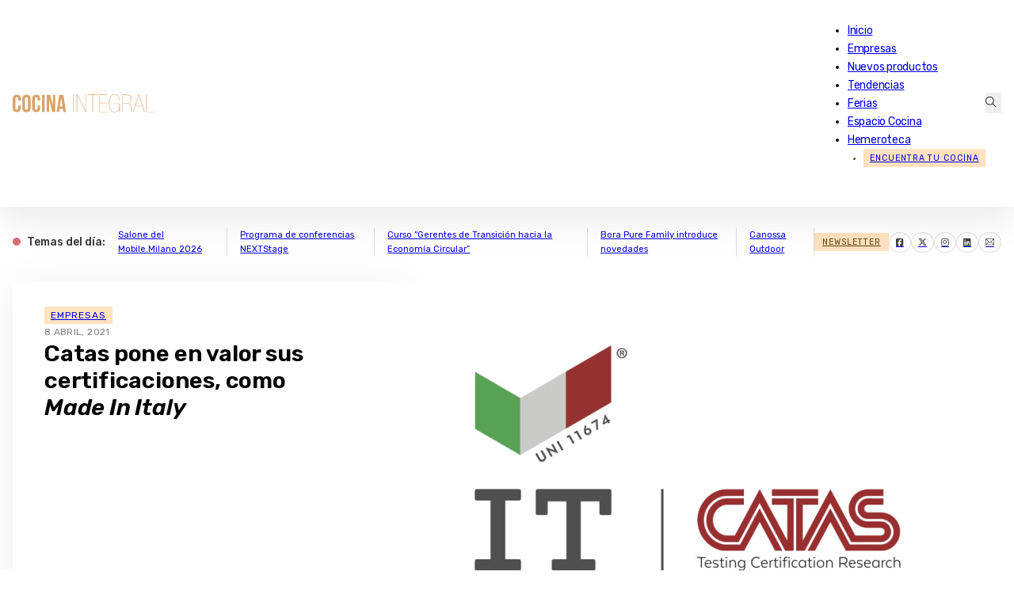

--- FILE ---
content_type: text/html; charset=utf-8
request_url: https://www.google.com/recaptcha/enterprise/anchor?ar=1&k=6LdvNgUsAAAAAADCHE8_KeqQ6RS9B38PhPGV_r3K&co=aHR0cHM6Ly93d3cuY29jaW5haW50ZWdyYWwubmV0OjQ0Mw..&hl=en&v=N67nZn4AqZkNcbeMu4prBgzg&size=invisible&anchor-ms=20000&execute-ms=30000&cb=461xh1amttd4
body_size: 48823
content:
<!DOCTYPE HTML><html dir="ltr" lang="en"><head><meta http-equiv="Content-Type" content="text/html; charset=UTF-8">
<meta http-equiv="X-UA-Compatible" content="IE=edge">
<title>reCAPTCHA</title>
<style type="text/css">
/* cyrillic-ext */
@font-face {
  font-family: 'Roboto';
  font-style: normal;
  font-weight: 400;
  font-stretch: 100%;
  src: url(//fonts.gstatic.com/s/roboto/v48/KFO7CnqEu92Fr1ME7kSn66aGLdTylUAMa3GUBHMdazTgWw.woff2) format('woff2');
  unicode-range: U+0460-052F, U+1C80-1C8A, U+20B4, U+2DE0-2DFF, U+A640-A69F, U+FE2E-FE2F;
}
/* cyrillic */
@font-face {
  font-family: 'Roboto';
  font-style: normal;
  font-weight: 400;
  font-stretch: 100%;
  src: url(//fonts.gstatic.com/s/roboto/v48/KFO7CnqEu92Fr1ME7kSn66aGLdTylUAMa3iUBHMdazTgWw.woff2) format('woff2');
  unicode-range: U+0301, U+0400-045F, U+0490-0491, U+04B0-04B1, U+2116;
}
/* greek-ext */
@font-face {
  font-family: 'Roboto';
  font-style: normal;
  font-weight: 400;
  font-stretch: 100%;
  src: url(//fonts.gstatic.com/s/roboto/v48/KFO7CnqEu92Fr1ME7kSn66aGLdTylUAMa3CUBHMdazTgWw.woff2) format('woff2');
  unicode-range: U+1F00-1FFF;
}
/* greek */
@font-face {
  font-family: 'Roboto';
  font-style: normal;
  font-weight: 400;
  font-stretch: 100%;
  src: url(//fonts.gstatic.com/s/roboto/v48/KFO7CnqEu92Fr1ME7kSn66aGLdTylUAMa3-UBHMdazTgWw.woff2) format('woff2');
  unicode-range: U+0370-0377, U+037A-037F, U+0384-038A, U+038C, U+038E-03A1, U+03A3-03FF;
}
/* math */
@font-face {
  font-family: 'Roboto';
  font-style: normal;
  font-weight: 400;
  font-stretch: 100%;
  src: url(//fonts.gstatic.com/s/roboto/v48/KFO7CnqEu92Fr1ME7kSn66aGLdTylUAMawCUBHMdazTgWw.woff2) format('woff2');
  unicode-range: U+0302-0303, U+0305, U+0307-0308, U+0310, U+0312, U+0315, U+031A, U+0326-0327, U+032C, U+032F-0330, U+0332-0333, U+0338, U+033A, U+0346, U+034D, U+0391-03A1, U+03A3-03A9, U+03B1-03C9, U+03D1, U+03D5-03D6, U+03F0-03F1, U+03F4-03F5, U+2016-2017, U+2034-2038, U+203C, U+2040, U+2043, U+2047, U+2050, U+2057, U+205F, U+2070-2071, U+2074-208E, U+2090-209C, U+20D0-20DC, U+20E1, U+20E5-20EF, U+2100-2112, U+2114-2115, U+2117-2121, U+2123-214F, U+2190, U+2192, U+2194-21AE, U+21B0-21E5, U+21F1-21F2, U+21F4-2211, U+2213-2214, U+2216-22FF, U+2308-230B, U+2310, U+2319, U+231C-2321, U+2336-237A, U+237C, U+2395, U+239B-23B7, U+23D0, U+23DC-23E1, U+2474-2475, U+25AF, U+25B3, U+25B7, U+25BD, U+25C1, U+25CA, U+25CC, U+25FB, U+266D-266F, U+27C0-27FF, U+2900-2AFF, U+2B0E-2B11, U+2B30-2B4C, U+2BFE, U+3030, U+FF5B, U+FF5D, U+1D400-1D7FF, U+1EE00-1EEFF;
}
/* symbols */
@font-face {
  font-family: 'Roboto';
  font-style: normal;
  font-weight: 400;
  font-stretch: 100%;
  src: url(//fonts.gstatic.com/s/roboto/v48/KFO7CnqEu92Fr1ME7kSn66aGLdTylUAMaxKUBHMdazTgWw.woff2) format('woff2');
  unicode-range: U+0001-000C, U+000E-001F, U+007F-009F, U+20DD-20E0, U+20E2-20E4, U+2150-218F, U+2190, U+2192, U+2194-2199, U+21AF, U+21E6-21F0, U+21F3, U+2218-2219, U+2299, U+22C4-22C6, U+2300-243F, U+2440-244A, U+2460-24FF, U+25A0-27BF, U+2800-28FF, U+2921-2922, U+2981, U+29BF, U+29EB, U+2B00-2BFF, U+4DC0-4DFF, U+FFF9-FFFB, U+10140-1018E, U+10190-1019C, U+101A0, U+101D0-101FD, U+102E0-102FB, U+10E60-10E7E, U+1D2C0-1D2D3, U+1D2E0-1D37F, U+1F000-1F0FF, U+1F100-1F1AD, U+1F1E6-1F1FF, U+1F30D-1F30F, U+1F315, U+1F31C, U+1F31E, U+1F320-1F32C, U+1F336, U+1F378, U+1F37D, U+1F382, U+1F393-1F39F, U+1F3A7-1F3A8, U+1F3AC-1F3AF, U+1F3C2, U+1F3C4-1F3C6, U+1F3CA-1F3CE, U+1F3D4-1F3E0, U+1F3ED, U+1F3F1-1F3F3, U+1F3F5-1F3F7, U+1F408, U+1F415, U+1F41F, U+1F426, U+1F43F, U+1F441-1F442, U+1F444, U+1F446-1F449, U+1F44C-1F44E, U+1F453, U+1F46A, U+1F47D, U+1F4A3, U+1F4B0, U+1F4B3, U+1F4B9, U+1F4BB, U+1F4BF, U+1F4C8-1F4CB, U+1F4D6, U+1F4DA, U+1F4DF, U+1F4E3-1F4E6, U+1F4EA-1F4ED, U+1F4F7, U+1F4F9-1F4FB, U+1F4FD-1F4FE, U+1F503, U+1F507-1F50B, U+1F50D, U+1F512-1F513, U+1F53E-1F54A, U+1F54F-1F5FA, U+1F610, U+1F650-1F67F, U+1F687, U+1F68D, U+1F691, U+1F694, U+1F698, U+1F6AD, U+1F6B2, U+1F6B9-1F6BA, U+1F6BC, U+1F6C6-1F6CF, U+1F6D3-1F6D7, U+1F6E0-1F6EA, U+1F6F0-1F6F3, U+1F6F7-1F6FC, U+1F700-1F7FF, U+1F800-1F80B, U+1F810-1F847, U+1F850-1F859, U+1F860-1F887, U+1F890-1F8AD, U+1F8B0-1F8BB, U+1F8C0-1F8C1, U+1F900-1F90B, U+1F93B, U+1F946, U+1F984, U+1F996, U+1F9E9, U+1FA00-1FA6F, U+1FA70-1FA7C, U+1FA80-1FA89, U+1FA8F-1FAC6, U+1FACE-1FADC, U+1FADF-1FAE9, U+1FAF0-1FAF8, U+1FB00-1FBFF;
}
/* vietnamese */
@font-face {
  font-family: 'Roboto';
  font-style: normal;
  font-weight: 400;
  font-stretch: 100%;
  src: url(//fonts.gstatic.com/s/roboto/v48/KFO7CnqEu92Fr1ME7kSn66aGLdTylUAMa3OUBHMdazTgWw.woff2) format('woff2');
  unicode-range: U+0102-0103, U+0110-0111, U+0128-0129, U+0168-0169, U+01A0-01A1, U+01AF-01B0, U+0300-0301, U+0303-0304, U+0308-0309, U+0323, U+0329, U+1EA0-1EF9, U+20AB;
}
/* latin-ext */
@font-face {
  font-family: 'Roboto';
  font-style: normal;
  font-weight: 400;
  font-stretch: 100%;
  src: url(//fonts.gstatic.com/s/roboto/v48/KFO7CnqEu92Fr1ME7kSn66aGLdTylUAMa3KUBHMdazTgWw.woff2) format('woff2');
  unicode-range: U+0100-02BA, U+02BD-02C5, U+02C7-02CC, U+02CE-02D7, U+02DD-02FF, U+0304, U+0308, U+0329, U+1D00-1DBF, U+1E00-1E9F, U+1EF2-1EFF, U+2020, U+20A0-20AB, U+20AD-20C0, U+2113, U+2C60-2C7F, U+A720-A7FF;
}
/* latin */
@font-face {
  font-family: 'Roboto';
  font-style: normal;
  font-weight: 400;
  font-stretch: 100%;
  src: url(//fonts.gstatic.com/s/roboto/v48/KFO7CnqEu92Fr1ME7kSn66aGLdTylUAMa3yUBHMdazQ.woff2) format('woff2');
  unicode-range: U+0000-00FF, U+0131, U+0152-0153, U+02BB-02BC, U+02C6, U+02DA, U+02DC, U+0304, U+0308, U+0329, U+2000-206F, U+20AC, U+2122, U+2191, U+2193, U+2212, U+2215, U+FEFF, U+FFFD;
}
/* cyrillic-ext */
@font-face {
  font-family: 'Roboto';
  font-style: normal;
  font-weight: 500;
  font-stretch: 100%;
  src: url(//fonts.gstatic.com/s/roboto/v48/KFO7CnqEu92Fr1ME7kSn66aGLdTylUAMa3GUBHMdazTgWw.woff2) format('woff2');
  unicode-range: U+0460-052F, U+1C80-1C8A, U+20B4, U+2DE0-2DFF, U+A640-A69F, U+FE2E-FE2F;
}
/* cyrillic */
@font-face {
  font-family: 'Roboto';
  font-style: normal;
  font-weight: 500;
  font-stretch: 100%;
  src: url(//fonts.gstatic.com/s/roboto/v48/KFO7CnqEu92Fr1ME7kSn66aGLdTylUAMa3iUBHMdazTgWw.woff2) format('woff2');
  unicode-range: U+0301, U+0400-045F, U+0490-0491, U+04B0-04B1, U+2116;
}
/* greek-ext */
@font-face {
  font-family: 'Roboto';
  font-style: normal;
  font-weight: 500;
  font-stretch: 100%;
  src: url(//fonts.gstatic.com/s/roboto/v48/KFO7CnqEu92Fr1ME7kSn66aGLdTylUAMa3CUBHMdazTgWw.woff2) format('woff2');
  unicode-range: U+1F00-1FFF;
}
/* greek */
@font-face {
  font-family: 'Roboto';
  font-style: normal;
  font-weight: 500;
  font-stretch: 100%;
  src: url(//fonts.gstatic.com/s/roboto/v48/KFO7CnqEu92Fr1ME7kSn66aGLdTylUAMa3-UBHMdazTgWw.woff2) format('woff2');
  unicode-range: U+0370-0377, U+037A-037F, U+0384-038A, U+038C, U+038E-03A1, U+03A3-03FF;
}
/* math */
@font-face {
  font-family: 'Roboto';
  font-style: normal;
  font-weight: 500;
  font-stretch: 100%;
  src: url(//fonts.gstatic.com/s/roboto/v48/KFO7CnqEu92Fr1ME7kSn66aGLdTylUAMawCUBHMdazTgWw.woff2) format('woff2');
  unicode-range: U+0302-0303, U+0305, U+0307-0308, U+0310, U+0312, U+0315, U+031A, U+0326-0327, U+032C, U+032F-0330, U+0332-0333, U+0338, U+033A, U+0346, U+034D, U+0391-03A1, U+03A3-03A9, U+03B1-03C9, U+03D1, U+03D5-03D6, U+03F0-03F1, U+03F4-03F5, U+2016-2017, U+2034-2038, U+203C, U+2040, U+2043, U+2047, U+2050, U+2057, U+205F, U+2070-2071, U+2074-208E, U+2090-209C, U+20D0-20DC, U+20E1, U+20E5-20EF, U+2100-2112, U+2114-2115, U+2117-2121, U+2123-214F, U+2190, U+2192, U+2194-21AE, U+21B0-21E5, U+21F1-21F2, U+21F4-2211, U+2213-2214, U+2216-22FF, U+2308-230B, U+2310, U+2319, U+231C-2321, U+2336-237A, U+237C, U+2395, U+239B-23B7, U+23D0, U+23DC-23E1, U+2474-2475, U+25AF, U+25B3, U+25B7, U+25BD, U+25C1, U+25CA, U+25CC, U+25FB, U+266D-266F, U+27C0-27FF, U+2900-2AFF, U+2B0E-2B11, U+2B30-2B4C, U+2BFE, U+3030, U+FF5B, U+FF5D, U+1D400-1D7FF, U+1EE00-1EEFF;
}
/* symbols */
@font-face {
  font-family: 'Roboto';
  font-style: normal;
  font-weight: 500;
  font-stretch: 100%;
  src: url(//fonts.gstatic.com/s/roboto/v48/KFO7CnqEu92Fr1ME7kSn66aGLdTylUAMaxKUBHMdazTgWw.woff2) format('woff2');
  unicode-range: U+0001-000C, U+000E-001F, U+007F-009F, U+20DD-20E0, U+20E2-20E4, U+2150-218F, U+2190, U+2192, U+2194-2199, U+21AF, U+21E6-21F0, U+21F3, U+2218-2219, U+2299, U+22C4-22C6, U+2300-243F, U+2440-244A, U+2460-24FF, U+25A0-27BF, U+2800-28FF, U+2921-2922, U+2981, U+29BF, U+29EB, U+2B00-2BFF, U+4DC0-4DFF, U+FFF9-FFFB, U+10140-1018E, U+10190-1019C, U+101A0, U+101D0-101FD, U+102E0-102FB, U+10E60-10E7E, U+1D2C0-1D2D3, U+1D2E0-1D37F, U+1F000-1F0FF, U+1F100-1F1AD, U+1F1E6-1F1FF, U+1F30D-1F30F, U+1F315, U+1F31C, U+1F31E, U+1F320-1F32C, U+1F336, U+1F378, U+1F37D, U+1F382, U+1F393-1F39F, U+1F3A7-1F3A8, U+1F3AC-1F3AF, U+1F3C2, U+1F3C4-1F3C6, U+1F3CA-1F3CE, U+1F3D4-1F3E0, U+1F3ED, U+1F3F1-1F3F3, U+1F3F5-1F3F7, U+1F408, U+1F415, U+1F41F, U+1F426, U+1F43F, U+1F441-1F442, U+1F444, U+1F446-1F449, U+1F44C-1F44E, U+1F453, U+1F46A, U+1F47D, U+1F4A3, U+1F4B0, U+1F4B3, U+1F4B9, U+1F4BB, U+1F4BF, U+1F4C8-1F4CB, U+1F4D6, U+1F4DA, U+1F4DF, U+1F4E3-1F4E6, U+1F4EA-1F4ED, U+1F4F7, U+1F4F9-1F4FB, U+1F4FD-1F4FE, U+1F503, U+1F507-1F50B, U+1F50D, U+1F512-1F513, U+1F53E-1F54A, U+1F54F-1F5FA, U+1F610, U+1F650-1F67F, U+1F687, U+1F68D, U+1F691, U+1F694, U+1F698, U+1F6AD, U+1F6B2, U+1F6B9-1F6BA, U+1F6BC, U+1F6C6-1F6CF, U+1F6D3-1F6D7, U+1F6E0-1F6EA, U+1F6F0-1F6F3, U+1F6F7-1F6FC, U+1F700-1F7FF, U+1F800-1F80B, U+1F810-1F847, U+1F850-1F859, U+1F860-1F887, U+1F890-1F8AD, U+1F8B0-1F8BB, U+1F8C0-1F8C1, U+1F900-1F90B, U+1F93B, U+1F946, U+1F984, U+1F996, U+1F9E9, U+1FA00-1FA6F, U+1FA70-1FA7C, U+1FA80-1FA89, U+1FA8F-1FAC6, U+1FACE-1FADC, U+1FADF-1FAE9, U+1FAF0-1FAF8, U+1FB00-1FBFF;
}
/* vietnamese */
@font-face {
  font-family: 'Roboto';
  font-style: normal;
  font-weight: 500;
  font-stretch: 100%;
  src: url(//fonts.gstatic.com/s/roboto/v48/KFO7CnqEu92Fr1ME7kSn66aGLdTylUAMa3OUBHMdazTgWw.woff2) format('woff2');
  unicode-range: U+0102-0103, U+0110-0111, U+0128-0129, U+0168-0169, U+01A0-01A1, U+01AF-01B0, U+0300-0301, U+0303-0304, U+0308-0309, U+0323, U+0329, U+1EA0-1EF9, U+20AB;
}
/* latin-ext */
@font-face {
  font-family: 'Roboto';
  font-style: normal;
  font-weight: 500;
  font-stretch: 100%;
  src: url(//fonts.gstatic.com/s/roboto/v48/KFO7CnqEu92Fr1ME7kSn66aGLdTylUAMa3KUBHMdazTgWw.woff2) format('woff2');
  unicode-range: U+0100-02BA, U+02BD-02C5, U+02C7-02CC, U+02CE-02D7, U+02DD-02FF, U+0304, U+0308, U+0329, U+1D00-1DBF, U+1E00-1E9F, U+1EF2-1EFF, U+2020, U+20A0-20AB, U+20AD-20C0, U+2113, U+2C60-2C7F, U+A720-A7FF;
}
/* latin */
@font-face {
  font-family: 'Roboto';
  font-style: normal;
  font-weight: 500;
  font-stretch: 100%;
  src: url(//fonts.gstatic.com/s/roboto/v48/KFO7CnqEu92Fr1ME7kSn66aGLdTylUAMa3yUBHMdazQ.woff2) format('woff2');
  unicode-range: U+0000-00FF, U+0131, U+0152-0153, U+02BB-02BC, U+02C6, U+02DA, U+02DC, U+0304, U+0308, U+0329, U+2000-206F, U+20AC, U+2122, U+2191, U+2193, U+2212, U+2215, U+FEFF, U+FFFD;
}
/* cyrillic-ext */
@font-face {
  font-family: 'Roboto';
  font-style: normal;
  font-weight: 900;
  font-stretch: 100%;
  src: url(//fonts.gstatic.com/s/roboto/v48/KFO7CnqEu92Fr1ME7kSn66aGLdTylUAMa3GUBHMdazTgWw.woff2) format('woff2');
  unicode-range: U+0460-052F, U+1C80-1C8A, U+20B4, U+2DE0-2DFF, U+A640-A69F, U+FE2E-FE2F;
}
/* cyrillic */
@font-face {
  font-family: 'Roboto';
  font-style: normal;
  font-weight: 900;
  font-stretch: 100%;
  src: url(//fonts.gstatic.com/s/roboto/v48/KFO7CnqEu92Fr1ME7kSn66aGLdTylUAMa3iUBHMdazTgWw.woff2) format('woff2');
  unicode-range: U+0301, U+0400-045F, U+0490-0491, U+04B0-04B1, U+2116;
}
/* greek-ext */
@font-face {
  font-family: 'Roboto';
  font-style: normal;
  font-weight: 900;
  font-stretch: 100%;
  src: url(//fonts.gstatic.com/s/roboto/v48/KFO7CnqEu92Fr1ME7kSn66aGLdTylUAMa3CUBHMdazTgWw.woff2) format('woff2');
  unicode-range: U+1F00-1FFF;
}
/* greek */
@font-face {
  font-family: 'Roboto';
  font-style: normal;
  font-weight: 900;
  font-stretch: 100%;
  src: url(//fonts.gstatic.com/s/roboto/v48/KFO7CnqEu92Fr1ME7kSn66aGLdTylUAMa3-UBHMdazTgWw.woff2) format('woff2');
  unicode-range: U+0370-0377, U+037A-037F, U+0384-038A, U+038C, U+038E-03A1, U+03A3-03FF;
}
/* math */
@font-face {
  font-family: 'Roboto';
  font-style: normal;
  font-weight: 900;
  font-stretch: 100%;
  src: url(//fonts.gstatic.com/s/roboto/v48/KFO7CnqEu92Fr1ME7kSn66aGLdTylUAMawCUBHMdazTgWw.woff2) format('woff2');
  unicode-range: U+0302-0303, U+0305, U+0307-0308, U+0310, U+0312, U+0315, U+031A, U+0326-0327, U+032C, U+032F-0330, U+0332-0333, U+0338, U+033A, U+0346, U+034D, U+0391-03A1, U+03A3-03A9, U+03B1-03C9, U+03D1, U+03D5-03D6, U+03F0-03F1, U+03F4-03F5, U+2016-2017, U+2034-2038, U+203C, U+2040, U+2043, U+2047, U+2050, U+2057, U+205F, U+2070-2071, U+2074-208E, U+2090-209C, U+20D0-20DC, U+20E1, U+20E5-20EF, U+2100-2112, U+2114-2115, U+2117-2121, U+2123-214F, U+2190, U+2192, U+2194-21AE, U+21B0-21E5, U+21F1-21F2, U+21F4-2211, U+2213-2214, U+2216-22FF, U+2308-230B, U+2310, U+2319, U+231C-2321, U+2336-237A, U+237C, U+2395, U+239B-23B7, U+23D0, U+23DC-23E1, U+2474-2475, U+25AF, U+25B3, U+25B7, U+25BD, U+25C1, U+25CA, U+25CC, U+25FB, U+266D-266F, U+27C0-27FF, U+2900-2AFF, U+2B0E-2B11, U+2B30-2B4C, U+2BFE, U+3030, U+FF5B, U+FF5D, U+1D400-1D7FF, U+1EE00-1EEFF;
}
/* symbols */
@font-face {
  font-family: 'Roboto';
  font-style: normal;
  font-weight: 900;
  font-stretch: 100%;
  src: url(//fonts.gstatic.com/s/roboto/v48/KFO7CnqEu92Fr1ME7kSn66aGLdTylUAMaxKUBHMdazTgWw.woff2) format('woff2');
  unicode-range: U+0001-000C, U+000E-001F, U+007F-009F, U+20DD-20E0, U+20E2-20E4, U+2150-218F, U+2190, U+2192, U+2194-2199, U+21AF, U+21E6-21F0, U+21F3, U+2218-2219, U+2299, U+22C4-22C6, U+2300-243F, U+2440-244A, U+2460-24FF, U+25A0-27BF, U+2800-28FF, U+2921-2922, U+2981, U+29BF, U+29EB, U+2B00-2BFF, U+4DC0-4DFF, U+FFF9-FFFB, U+10140-1018E, U+10190-1019C, U+101A0, U+101D0-101FD, U+102E0-102FB, U+10E60-10E7E, U+1D2C0-1D2D3, U+1D2E0-1D37F, U+1F000-1F0FF, U+1F100-1F1AD, U+1F1E6-1F1FF, U+1F30D-1F30F, U+1F315, U+1F31C, U+1F31E, U+1F320-1F32C, U+1F336, U+1F378, U+1F37D, U+1F382, U+1F393-1F39F, U+1F3A7-1F3A8, U+1F3AC-1F3AF, U+1F3C2, U+1F3C4-1F3C6, U+1F3CA-1F3CE, U+1F3D4-1F3E0, U+1F3ED, U+1F3F1-1F3F3, U+1F3F5-1F3F7, U+1F408, U+1F415, U+1F41F, U+1F426, U+1F43F, U+1F441-1F442, U+1F444, U+1F446-1F449, U+1F44C-1F44E, U+1F453, U+1F46A, U+1F47D, U+1F4A3, U+1F4B0, U+1F4B3, U+1F4B9, U+1F4BB, U+1F4BF, U+1F4C8-1F4CB, U+1F4D6, U+1F4DA, U+1F4DF, U+1F4E3-1F4E6, U+1F4EA-1F4ED, U+1F4F7, U+1F4F9-1F4FB, U+1F4FD-1F4FE, U+1F503, U+1F507-1F50B, U+1F50D, U+1F512-1F513, U+1F53E-1F54A, U+1F54F-1F5FA, U+1F610, U+1F650-1F67F, U+1F687, U+1F68D, U+1F691, U+1F694, U+1F698, U+1F6AD, U+1F6B2, U+1F6B9-1F6BA, U+1F6BC, U+1F6C6-1F6CF, U+1F6D3-1F6D7, U+1F6E0-1F6EA, U+1F6F0-1F6F3, U+1F6F7-1F6FC, U+1F700-1F7FF, U+1F800-1F80B, U+1F810-1F847, U+1F850-1F859, U+1F860-1F887, U+1F890-1F8AD, U+1F8B0-1F8BB, U+1F8C0-1F8C1, U+1F900-1F90B, U+1F93B, U+1F946, U+1F984, U+1F996, U+1F9E9, U+1FA00-1FA6F, U+1FA70-1FA7C, U+1FA80-1FA89, U+1FA8F-1FAC6, U+1FACE-1FADC, U+1FADF-1FAE9, U+1FAF0-1FAF8, U+1FB00-1FBFF;
}
/* vietnamese */
@font-face {
  font-family: 'Roboto';
  font-style: normal;
  font-weight: 900;
  font-stretch: 100%;
  src: url(//fonts.gstatic.com/s/roboto/v48/KFO7CnqEu92Fr1ME7kSn66aGLdTylUAMa3OUBHMdazTgWw.woff2) format('woff2');
  unicode-range: U+0102-0103, U+0110-0111, U+0128-0129, U+0168-0169, U+01A0-01A1, U+01AF-01B0, U+0300-0301, U+0303-0304, U+0308-0309, U+0323, U+0329, U+1EA0-1EF9, U+20AB;
}
/* latin-ext */
@font-face {
  font-family: 'Roboto';
  font-style: normal;
  font-weight: 900;
  font-stretch: 100%;
  src: url(//fonts.gstatic.com/s/roboto/v48/KFO7CnqEu92Fr1ME7kSn66aGLdTylUAMa3KUBHMdazTgWw.woff2) format('woff2');
  unicode-range: U+0100-02BA, U+02BD-02C5, U+02C7-02CC, U+02CE-02D7, U+02DD-02FF, U+0304, U+0308, U+0329, U+1D00-1DBF, U+1E00-1E9F, U+1EF2-1EFF, U+2020, U+20A0-20AB, U+20AD-20C0, U+2113, U+2C60-2C7F, U+A720-A7FF;
}
/* latin */
@font-face {
  font-family: 'Roboto';
  font-style: normal;
  font-weight: 900;
  font-stretch: 100%;
  src: url(//fonts.gstatic.com/s/roboto/v48/KFO7CnqEu92Fr1ME7kSn66aGLdTylUAMa3yUBHMdazQ.woff2) format('woff2');
  unicode-range: U+0000-00FF, U+0131, U+0152-0153, U+02BB-02BC, U+02C6, U+02DA, U+02DC, U+0304, U+0308, U+0329, U+2000-206F, U+20AC, U+2122, U+2191, U+2193, U+2212, U+2215, U+FEFF, U+FFFD;
}

</style>
<link rel="stylesheet" type="text/css" href="https://www.gstatic.com/recaptcha/releases/N67nZn4AqZkNcbeMu4prBgzg/styles__ltr.css">
<script nonce="PX3VYBuje04f6InG4JUpmQ" type="text/javascript">window['__recaptcha_api'] = 'https://www.google.com/recaptcha/enterprise/';</script>
<script type="text/javascript" src="https://www.gstatic.com/recaptcha/releases/N67nZn4AqZkNcbeMu4prBgzg/recaptcha__en.js" nonce="PX3VYBuje04f6InG4JUpmQ">
      
    </script></head>
<body><div id="rc-anchor-alert" class="rc-anchor-alert"></div>
<input type="hidden" id="recaptcha-token" value="[base64]">
<script type="text/javascript" nonce="PX3VYBuje04f6InG4JUpmQ">
      recaptcha.anchor.Main.init("[\x22ainput\x22,[\x22bgdata\x22,\x22\x22,\[base64]/[base64]/MjU1Ong/[base64]/[base64]/[base64]/[base64]/[base64]/[base64]/[base64]/[base64]/[base64]/[base64]/[base64]/[base64]/[base64]/[base64]/[base64]\\u003d\x22,\[base64]\\u003d\\u003d\x22,\[base64]/CqQjCm3RnTAQ4w5jCqyYTwovCn8O/worDk08+wq8iLxXCgzBSwqfDucOnBDHCn8OQWBPCjz/CssOow7TCs8KUwrLDscO6RnDCiMKMBjUkAsKwwrTDlw4oXXoracKVD8KEfGHChl3CuMOPcxnCoMKzPcOEUcKWwrJcLMOlaMOnPyF6K8KswrBEcUrDocOycsOEC8O1XnnDh8OYw6PChcOAPELDgTNDw7cDw7PDkcK9w6hPwqhBw6PCk8OkwoUrw7ovw7svw7LCi8Kjwr/DnQLChsO5PzPDrHDCoBTDnx/CjsOOLsOkAcOCw7LCnsKAbzLChMO4w7AGRH/ChcODTsKXJ8ORX8OsYH/CnRbDuzfDozEcL2gFckkgw64Kw73CvRbDjcKTQnMmABvDh8K6w40Ow4dWQhTCuMO9wpDDncOGw73CuADDvMOdw5wdwqTDqMKkw5p2AQTDvsKUYsK/B8K9QcKLE8Kqe8K4YhtRQDDCkEnCo8O/UmrCqsKNw6jClMOmw5DCpxPCvB4Ew6nCrF03UBfDqGI0w4/Cp3zDmzs+YAbDrhdlBcKHw6UnKG7Cs8OgIsO3wozCkcKowo/[base64]/[base64]/DlMKbwrzCjAo8PnZew7UVw4fClXhbMVDClH/DmMOyw6PCiz7DhsOjCiTCpMKVcyPDv8Onw6UsUMOqw5rCgmbDrsO5F8KgQ8OEwrTDkk/CmMOddsOlw4TDoD9Pw6J+WsOhwrjDnGkKwpodwojCpU/Dgjkpw73Dl1/DqTY6JsKwFjjCj05UKMKsAHMWKMKjCcKvSRLCqyvDocOla3pEw7kHwrczCMK/w7rCssOHZSbDisOKw5w0w4cdw5FTcyzCh8OBwqsiwr/DjAvChBfCj8KqBMKhHhVUaQRlw7TDkTkZw7jDn8Knwq7DkjxlB2rCpsOTFcKFwrprc1wrdcKiOsOhCA1wUk/DoMOaUQ86woNwwocSLcOcw7nDnMOZO8OOwp80RsOMwojCsmfDrA5+NwgSNsOEw4Mjw6omTHsow5HDnRjCuMOIJMOdcRHCkMKlw6khw4kNc8OrLnTDgEfCscOGw5BdRcKhJ0QEw4bCpcO/w5pEw7bDrsKoSMOdLxZQwoF+In1Wwr19wqfClijDnzXCvcKTwqfDpMKRLDLDhMKsWWJNw6DCvzkUwocSQTYew77Dn8OMw6HDvsK4ZsOBwqvCh8O3A8OYXcO0B8O0wrcia8OIMsKLFsO7HH3DrHXCgXDCjcOrPB7ChcKCeFDDvsOoFcKPFsK/GsOgwoXDiQ/DpsOwwqscDcK8WsOPHAAma8O5w7nCmMKPw7o/wqHDqDvCvMODHXTDl8KUQwB6w5PDqcObwoFeworCjSvChcOQw6Newq3Cs8KkAcKSw5EmY30LEHvDvcKoGMORwqvClHHCk8KgworChMKlwpDDqS0CDjnClQTCkkMFGCxkwq8xcMK9DUt2w7/CpRvDhHPCmMK1KMKuwqZ6ccKPwojDukzCuDMmw5zCoMKkZWsUw4/CjklcacKPG3XDj8ObZ8O0wp4dwrc2wqwhw6zDkGHCq8Kbw6YOw4DCr8KZw61sVxzCtATCj8Oqw7FFw5PCpU/CpsO3wqXCkxlxXsK5wqF/w580w75GcnXDg1lNdQPCssORwo3CtkdtwoI6w7gBwofCnMOdXsK5MlnDnMOcw4/DvcOaDcK7RC/DoQNAS8KJI1hXw6vDrn7DncOAwqhYADQWw6ogw4jCrMOywpXDpcKJw4YFDsOQw6tEwqHDl8OcOcKOwpQpU3rCjzbCssOPwp/DjQQlwolEdcOnwqrDjMKEe8OMw6Bmw6fClnMRGzI/CF4lHHLCnMOuwp50eELDpcODGBDCukVswpfDqsKrwqzDqMKWaTJyAA9cDH09Qm3DjcOtCzEBwqbDvwXDmMO1P0Z7w6xNwotXwpPCh8Kew7lyRWJ8LMO1RHYUw70LWcKHCCTCmsOCw7NxwpLDi8OEesK8wprCiULCgHBjwrTDlsOrw7PDsGLDmMOVwo/Cg8O2LcKCFMKeQ8KhwrvDusO5GMKTw7fCq8OcwrYjQBXDqmXDoEdOw5BvB8KVwqN7CMO7w6knZcKaGMO5w603w6VgXDTCl8K1YW3DnSjChDTCpMKdB8OcwrA0wqHDqhFPYyAlw4kbwoA/[base64]/D1/DoB0Ww5A9w4bCuhQnwpQUNAPCu8K/wofCtl7ClsOBwrgsXcK4YsKVMhE5wqbDozXDusK5SBZwSAkaZSTCjyYnUFM9w6QAXQMeWcKCwrYiwrbDgsKPwoHDjsOYXn4LwqLDgcOGExhgw4zDmQxKbMKCVidBWSrDn8Ouw5nCscO+ZcOxFmMswq5eUT/CkcOjRUDCr8O7BMKmTG/CisK2EBIaZcOXS0DCmMOgacK6wo3CgH5wwpfCgUUhPsOgPcO8Sl4twrXCiW5ew7MdLxcyOF0qD8KBYEtnw4U9wqnDsgVsaFfCqzjCqsOmXAVYwpNTwq5UbMO0EXghw6/DjcKQwr1vw6/[base64]/DqMOHwqjDhEfDlsKbw5nConMBAhUDSjAwUMKtZmsgbllPNgnDowPDmGgpw7rCmjYSBsOQw6YYwqDCkRPDuyXDh8Onw6p8L05zQcKNFkXChsOLAF7DlsOhw50TwrgMOMKrw41+UsKsWA47H8O4w5/CrGx+w5fCqErDkG3Cuy7DhMOjwqonw43CmwTCvRpcw7V/wrHDgsOvw7QXTm/DiMObSDVoVHxOwrFmYXXCucK+ecKeGlJBwox5woxAEMK/cMO/w5nDpsKpw6fDqAAjXsKUAyfCiWpNGTIHwo1HcFIQQsK/[base64]/Dgh/Dmz5sfRvDvSkEB8Kcwo/CjsOjWRjCnVlswokVw7sfwqXCuw0leXXDhcOtwoJdwr7DscOzw7xiTHNmwo7DpsKwwqjDksKdwqo3bcKLw5nDncKGYcOZM8OsJR9fI8O3w5LCpFkfwrfDnkgpw4Fmw7HDox9sXcKFQMK2eMOJQsO7w70aTcO6PDXDl8OMKsK5woYhch7DtMKkw6LCuS/DvHYKbStxF3ctwpDDoUvDjhXDtMOOdWvDrQzDhFbCnh/Co8K2wqMrw6Mmb0oowrTCgnY0w57DuMOAwrPDmlwiw6XDtnMMX1hJwr55R8KtwrjCmGrDhgXDg8Ojw7Yiwr1vXsOCw7zCtiBow4NaJQUXwpNCFQ0/R0pPwpppDcKFNsKeC1dRR8KFRBvCnlvDlwHDusK/w7LCr8KLw6BCwqksScObDcOvADoBw4dwwptmByjDgMOdNmBjwprDvmfCkgzDkkXCoDvCpMOPwppLw7JIw6wzMSrCtknDrw/DlsOzUDQfccOUX1o9V1jDjmczCx/CiGMdAMOzwoAbMjoRbD/DvMKbQX59wqHDswPDm8Kuw4EICW/CkMOVOH3CpGIZSMK6S20twp3Cj0LDjMKJw6QOw44SesOnXTrCncOiwoVLfWDDm8KuTjDDiMKeesOHwo/CjDUXwpPCrGhmw7cwPcK0KQrCuVTDpgnChcKcMcOqwp8NecOgPsOrLsOZDcKCbFDCmmoFZcKAY8KlXyoNwonDpcOcw5kOD8OGGnzCq8Ofw5zChWQfSsOQwpFCwr8Cw63CnGsCTMKwwq1qQMOvwqgGZWBMw6/[base64]/DlH/[base64]/[base64]/Cg8OLwpPClcK0w6I9wo5+VwY5PsKqwoHCm8OzHmtFEkZFw4EQBTfCm8KAOcOWw7LCg8Oqw7vDmsOBAcKNI1PDvsKDOsOmWD/DiMKvwoNlwrHDo8OVw7bDrTvCp13DucKdZSDDqVrClGFVwpTDocOYwr0Vw63CssKVJ8OiwpDCr8KFw6xsbMK3wpjDnyzDqV7DvQXChhPDosOFVcKaw4DDoMO4wq3DjMOxw6TDtE/CicOnP8KSUjjCisOnDcKRw5MsLWp4LsOOfcKKfBYHXU/DrMKLwonCv8OSwqw0woUsGCvDsFXDt2LDk8O5wqbDs1Idw71CWRkmw6bDih/DnidGJ2bDqxd8w43DkEHCkMK+wrPDihfCusO2w4FGw6kmwrhpwo3Dv8Omw5DCtm1nPgMkUjgTwpjDpcONwq/Ck8O7w4TDlUXClCY2awV0NMKPLGLDhigGw5TCn8KHLcO4wppcQ8KuwqnCs8KRwpULw43DqcOHwrLDq8KaZMOWYHLCo8K1w5LCpxfCvzLDuMKXwoTDpxx9wpAwwrJtwqbDj8OBUyFcBC/CscKlOQzDjcKrw77DpFgywr/[base64]/CiD3DigQ0IcKtYcKUwodxw6c9SiTDqx0/[base64]/[base64]/CgsOyaBnCqcOPw4/DjTTCiMKTUHPCiG4qw6XCn8OmwpwXEsOHw67CpSJvw6hgw7PCtcOuRsOiLBTCocORUHrDnmU/[base64]/Dskp0QB7DvcKETcKgHcKgw4M+w69ebcKFNT9CwoTCvcKLw53CrMOcb01+AcOlXcKZw5zDjcO2CcKGEcKvwoBOH8OUTMOAA8KLFMOlHcOkwo7Dr0Vuwrt+LsKVfU9fDcK/w5rCkjfCmBQ+w63CoSbDgcK1w6DDrXLCrsOswoHCs8KtQMOHSDXCoMOzdcOvEhxFQUxxflvCgE1Hw53CmS3Cv3HCpMOBVMOvLlcqEUzDqcOIw60ZDQDCvsObw7fCn8K+w74Yb8Oowo1VEMKoLMONBcOWw6jDk8OtCC/CqWBaV20JwrkYa8ORBxdfbMOKwo3Cg8OJwqdmOMOSw5/CkCokwpDDicO7w7/DvsKUwoZ6w7DCtUjDsR/ClcKMwq7CmMOMwpTCsMOLwqDCksKYSUIUGMKnw7ptwoEFT2HComzCn8Kpw4rDjcKSEMOHw4PCkMOXHxEgTRcwQcK/[base64]/woghW8Omw7tWw5DChMK2FMO6OUDCmMOtwpnCnsKQMMOiB8OTw40OwqUkQkgbwrrDp8O/wrLCsBnDiMK8w7xVw6HDnmHChARTF8OOwqfDtCZUIUfCmEcfNMKeDMKEJ8KxOVTDtBNzwrPCjcOfDm7CizQzcsONDsKbw6U/f2fDoiNFwq/Dhx5DwprDqTgqDsKdaMOaQ2TCq8OTw7vDsSbDii50FcOvwoDDl8O3VGvCgcK2DsO3w5YMQV3Dk1kkw67DhVMGwpFywqtGw7zCvMKDw7/[base64]/DqwEWfMO6w6DDvScywrTDri5+w5lDGMK8SMKkT8KnB8KED8K8JWdXw7Jzw6LCkTEnCWBEwrnCuMOqGztHwqrDlGQZwq4Gw5XCjDTChCLCsSbDgMOqS8Ktw75mwo0iw7kbIMORwqDCukldf8OcdFTCl0vDkcO6Rx/DtmdaS0FrQMKIKDUWwo4pwqXDhXdPw73DoMKQw5rCnRAEEsK6wrTDrsOdw7N/wocHSkYXcTzCjC3DuWvDi0fCs8KWOcKTwovDlQLDvGIlw7UZBMO0GXLCrsKOw5LDj8KXIsK/WhA0wplUwptgw4FfwoA5Y8KrJSA7Hh51aMOQPkTCosKJw6hlwpfDiBJ6w6oDwosuwpt/eGwcOmQRDcOWchHCnFbDusOmeVVpwovDtcKmw449wpzDgkkZbRczwqXCv8KcC8OcHsKow6g3UWjDuTbCukUqwqp4OsOVw5jDoMKwdsKxG0XClMObecOoecKHHx/CmcOJw4rCnwLDuSdvwqUMRMKQw508w6/CgMO5SzvCgMOkw4EMOQV/w4MRTihkw4hNUMOfwqDDu8Ozak8oMTHDhMKBwpjDiWDCqcOYU8KvLWrDhMKuE37DqAlIHnFSS8KrwpPDrMKtwojDkBowDMOwDn7CmWEOwqBxwpnCsMKITilTI8K9TMOfWzXDixjDjcO3FXhdQ3ETwo/[base64]/ChW3DgsOLwolof8KraMKawo0MwpMxw5jDqjkEw6Yjwo8qfsKgJgZyw6bCr8OOJB7DrMKgwolmwqsNwrJALgDDpG7Cui7DgUEhcCdrcsOgIcKowrJRcT3DnMOsw7XDqsKATVzDnm3DlMOoFsO/[base64]/[base64]/[base64]/UsKbPMOuFcK0XxUGwpNrwpRxwrd9w6pSw5/DjBY8dGlmIsKOw5hdHsOIwrbDosO4NcKjw6rDsn9eJsOnbcK7Dm3CjyRiwrdNw7LDo2Z6ZCRhw6TCk0UkwoBVHMOKJ8O4O3gPNB1VwpzCvnJXwr3Cp2/Cl0rDo8KOdVnCgl12OsOSw6JgwoAqOMOTKVUYZMO9QsKsw4JrwooUYyoWfcORw5vDkMOfOcKHZSjCmsKBfMKwwq3Dp8KowoUsw6/[base64]/YsKYTMOKcj/CjzNCwq7DnsOlwpTCpm5MVcK4X2hkXMOHw4oiwpx0G1rDlAZ/w4Z2w4DCvsKjwqoTHcOgw7zCksOpFjzCncKxw7w6w7p8w7pGMMKGw7tBw41RMV7DlhzChcOPw555w4Alwp/CgsKgOcKOfAXDvsO8C8O2IHzCisKNJjXDlWV2WBvDuCHDpXoAR8OCKsK4wr7DqsKbZMKzwqxvw6ofb2gSwosmwoDCucOwWcKGw5wkw7Q0PMKBw6bCssOgwq48HMKMw6Fgwq7CsV3CgMObw6jCt8KGw4BnGsKMBMKTwoXDlDHCnMK0wokQExEoXUXCucK/bn0rFsKqcEXCssK2wpHDmxkVw5PDo0TCul/CnAVpIMKWwqXCmndqwpfCrylawoDCnkvCk8KGCDg/[base64]/[base64]/ClRR0w6JFHgcKw6PDsjZyXGzDrippwr3DtnbChV9Qw7osFcKKw7TDoRjCkMKJwo5Uw6/CskwZw5MVRcOFI8KPHcKUBUPDqkEBEHphQsOTWXRpw5DCmlzDssKDw7DCjcOJSDclw7pGw4FlJSEXw5fDky7CncKqMHDCkTLCi1zCi8KdGXUaFnMWwqzCkcOsP8KTwrTCuMK5AsO1UMO/QyfCkcODCFjCs8KRBgduw5Y4QDQVwoxVwpJYJcOwwpkbw7TCv8O8wqcWQWDCkVBLN37Dq1vDu8KRw4fDncORKMOBwrrDrV5gw51DZcKuw6JYQlLDqMKwY8K9wpsBwoF/d3V9G8OFw4XDjMOzbcKgKMO5w5/CsxAsw7TDocOnFcKJdCXDvW5RwobDg8K4w7fDk8KCwr8/PMOFw5pGJsK6RwM5wrHDonMOb1k7HSTDh1bCoi9rfhzCkcOaw7dOXsKGP1pnwpNyUMOCwrF8worCpCdFSMOJwqokYsK/[base64]/CrMKUR1zCk8K0wqglw4LDvwgqw4zDp8KkHlIEXzPDv2BWWsOiCD/DrMKTw7/Chy/DmcKLw6vCk8KSw4EhSMOaNMKrGcO7w7nDnwZuw4dAw7rCnzwfSMKEcsK6XTjCpEIoO8KZwqLDq8O/DDEkIUfCjGvChH3CjTs/aMOkWsOTBGLDt3jCugTClnXCi8OhS8KGwpzCoMKiwpteBhDDqcOdJsOzwofCl8KhGMKCEnR6RkvDlcOvD8KsHUYxw5pFw53DkzU6w7vDgMKfwokew7k/Z0M3GQlrwoVhwrXCmVYqZcKdwqTCvyAvBATDpgJyDsKmQcO8XRvDu8O6wrATesKLASN/wr88w53Dv8OoDjXDp2rDhMKBOWMWw6PDkMOdwojDjcO8wpXDrHQ0wojDmCjCu8O4R0gdTnoowozCksOCw7DCqcKkw48dUQhcfWUAw4DCpmHDtAnChMOuwonChcKJFHXCgVvCkMOlwpnDrsOVwr95FTfCqEkTQRHDrMO+Q1TCjE/CrcO0wpvChWMeXzduw5HDj3rCqTVQL3t5w5/DvDFFSCJHHcKZKMOvCRnDmsKiXcK4w6cnanpAwrrCjsOzGsKRJw8IHMOKw4zCky/CvEwiwoHDmMOVwqXDtsOkw53CgcKCwqI/[base64]/KDQNVTPDlwPDukjDhsKewrXDpcKJRsKpXnEXwqLDhhd1RcKSw4jDkGwHKkPCnAVzwqVAKcK0ABLDvsOKA8KbLTwnXzcoYcOhJy/DjsOww5MFTGdjwrLDuVVcwr/Ct8O1CiRJMyZRwpAxwobCrcKew6vChlDCqMOyGMOZw4jCpnzDri3DjiF7M8O9dhDCn8KQNcOGwogKwqnChCDDisKcwpV9w5xMw7jCnCZYUcKhAFUEwqt2w7sUwr7CrCgoMMOAw5h+w67DkcO9w5PDih4lXyjDtMK2wo9/[base64]/dGDCgijDvMKKIcK8w6/ClsO7YQvCgMO5HyTDsMKVdz4dBMKQQsOVwqTDtizCmcOtw7zDk8OCw4jDtWlSdww8wqtmYi7Do8OBw601wpV5w4tBwpnCsMKAIhF+w5BVw7vDtm7DiMOQbcOyHMOxw73CmMKYZwMIwpU/[base64]/DkGBTX1dResKcw5ESIMKKC8KtSsKCGcOiZEAvwqxGGQjDp8OBwobCkmjCu31Nw495H8Khf8KWwoHDnlZvUMO6w4HCqxxMw53ChsOpwrpmw4DCgcKDDyzClcOPGksjw6/[base64]/DsG7CrsO3LHbCn8ODwpcBccOmw5c6wp8zIggtc8KhKyDCnsOjw70Qw7XDvcKKw44qWQHCmW3DoxR8w5U/wqo5OFt4w4cUJ23DhAUnw4zDusK/[base64]/DqVpvERbDkw02wq7CpWHCikbCmXRkwp4Pw7PCtTpRYxRVcsOxJUh1NMO9w4VRwpEHw6UxwoYtaBzDridWHMKfa8KHw5/DrcOOw47CgRQeEcOvwqMNCcObVV4zcn4Awqsmwo5wwpHDnMKCOMO4w73CgMO3Hw1KPUzDq8Ksw493w5c7wpjDsCjCrsK3wqdCwqHCoQfCgcOtFDwgeSDDp8ONDzANw5PCvz/ClsOxwqNiO0cxw7AYK8KmG8ODw64GwrcCMsKPw6rClMKRM8KxwrkyOSfDhE5NXcKxewXCtFQkwp3Cr0wIw6gDOMKUZk3CpCfDq8OgT3bCgg0Lw4lPCsOmJ8KxfH5iTXbDpnzDhMOJbkvCnE/Dh3xBDcKIwoIHw4HCs8KtUiBLDmxVM8Ojw4vDkMOnwr3DqkpOw5RDSnnCtsOiASPDh8OCwoMxHcO/wrjCqjIge8KJIVLDkArCkMKBbBxnw5tFTEnDmgIEwoXCjBrCoW1awo95w43Cs1wRWcK5VsOowox0w5sSwoBvwp3DicK3w7HChTnDpMOqEU3Cr8KRSMKNSBDDilUpw4gILcKNwr3ClcKyw584woV4w4k/exzDkHrCnCkFw6PDg8OvU8K/PXMYw40Fwp/Cl8Kow7HCucKlw6bDg8KGwrhow4YWHjERwpIHRcOsw4rDmSBmGBIhacOuw6/DhcOHEWPCqx7DhiA9EsKDw7zCj8KjwrPCnmkOwqrCkMOdTcOZwqU9Ci3ChcK7ZxsYwq7CtRvDhGQIwoJkG0JERH7Dk07Ci8K4WD3DkMKXwplUYMOZwrnDpsO9w5nCi8KewrbCizDCil/DvMO9Q1HCsMODdx7DvMOkw7rCq2bCmcK+EDzCvMKGYMKCwq/CkCDDoD10w50oLGbCoMOlEsKFdMOqAcOJUMK+w510WljCml7Dg8KaRsKtw7bDlTzCmWoiw5HCr8O5wrDCksKMFgLChMOsw4YyDhzCgsKteWRpS3rDi8KQSgxBQ8K/HcKxQMKow6PCr8OOScOvRMOTwpoUYV7Cp8KnwpbChcODw4g8wp/Ct2tFCMOAGRbCg8OwTQxMwo5AwoF+W8KiwqUlw79UwqDCr1vDsMKdXsKvwoFxwpBgw53Cjg8Cw4LDlnPCtsOAw55zQypXwofDmW98wr1yJsOFw57Ct09Fw73DnMKPRcKvWgzCkQHDtHF1wrYrwpNlC8OYAnxcworCrMO8wrDDgMO/woLDpMOhKsKNa8KCwrTCl8KzwpvDvcKxNsOCwpc3wrJuPsO5w4/CrMO+w63CtcKew6DCnyJBwrbCi1djCHXCqgrChCkJwr3Cl8OZasOKwqfDosOAw5dTcXPCkgHCncKcwq7Cvx0bwr4RfMOgw73DrMKEw6zDkcKBBcOhW8KJwoHDssKxw6rCpCrCqUwUwpXCmxPCol5Fw5TCkEEDwo/Du0JCwqbCh1jDt2TCksKaJMOONMKyMMK8w6o5woHDjXPCscO2wqcWw4MKYlMKwrBXSnd1w4Y/wpFSw5ACw5/Cn8K2ZMOZwo/Ch8KZFcOiYXJrO8KwBz/Dm07DohvCrcKBGMOrOcOywrErw6vCtmzCrsOowrfDv8OOfXxCwpoTwoXDvsKaw5EmL2gIfcKhSwzDl8OYV0vCusKNUMK6cXPChzUsaMKmwqnCkhTDssKzQmNMwq04wqUmwqhZI1M8wqtQw6DCl19+WMKSfcKFwrQYVmkcXEPDm0EPwqbDlFvDkMKBWU/DksOUDsOSwo/DkMO5E8KPNsOrLyLCksKpEHF3w5Q6AcOVY8ORwpfChzQVMEvDthE/w79DwqMcaCkfBcOaW8KrwpsKw4AEw4seXcK/[base64]/DvSPCpsKMw6XDu2NEZcOtw4IDEXM6f2LCmsOcfGzDh8Oxw5lVw4UlS3nDkT0GwoHDscOQw4LCtsKiwqNja2QKDmQ8ZTbCiMOzVWx6w5fDmi3ChWEcwqstwqcmwqvCp8Ozw6AHw5nCgsKhwoDDvhbDlR/CszULwotfJEvCmsOzw4rCoMK9w4DCmMK7UcOyf8O4w6nDpEHDkMK/wrFVwrjCqEVMw4HDmMOlHx4iwrLCviDDmwbCnsOxwovCp2EzwoNpwrjCp8O9OcKWTcOrIiNOHw9EecKCwq1Dw4QnXxMsaMOJcGQCckLDuxssCsOxDCt4JsKFIWnCukHChWciw4dtw5rDncOJw4QawrTCtmFJDTNHw4zCosOSwrHDvUjDgi/[base64]/w53CsMK9wqRfGBrDsBJ7dcOvw6rCiMKmw63ClsOaw7fCjcOFLsOEW3vCj8O0wrstKlhvLcOUP3bDhcKBwofChsO4U8KcwqzCiknDpsKNwrDCmlRQw7zCqsKdZMOOBsOAe1BQHsO0ayVZdXvChVguw50FJVp2McOIwpzDpH/DhgfDtMKnGcKSQ8OVwrjCocOswpbCjzEtw55/[base64]/NsKRGQU1d0x2UcOGw6lmw6Agwq8YwrvCgRoHeRh2ZMKBC8KjWA/CmcOUbnNiwr7CvsOOwrXCh2HDhHLDncOEwr3CgcK2w4cbwpLDl8O2w7TCvhZpOMOOwrfDvcK+woMXZ8O1woDCpsOfwpZ8MsOINBnChF0UwqPCv8OuAkTDlCBWw4F6eiUffGXCicOqfy0Mwpd7wpw/[base64]/CtcKNw4RUw55oA8OGNzzDu8OvZcOZw7jDnxHCqsO4wrknPcOBDjjCqsODJF5SOMOAw4LCvyjDrcObEEANwpXDjm3CssKSwozDqcOzWSLCmMKqwrLCgFTCvnogw5TDqMKPwoYew5AYwpzCpMK+woDDn3LDtsK1wo3Dv1x6woZnw5ANw6HDlMKYZsK9w64yBMOwS8KuFj/CnMKLwqYnwqjCjyDCgi5haE3CrDMzwrDDtkwTWSHCsC7CmcOxVsKZwooUYhrCg8KnLWAgw6/CpsKqw4HCucK0dcOXwp5dPULCt8OLTl0Xw5zCv23CksKWw7PDujrDqWjCpMKsThNaNMKZwrNaC0TDu8KjwrA8HCDCvsKqTcKjARwCLcKxcGAYFcKncMKBFF46T8KKw7/DrsK9IsKjZyg6w7bDgRgpw5zChQLCh8Kaw5QqEQDChcKhScOcEsOSTcOMWQhnwo4tw63Cq37DnsOjEWnCicKrwqXChcKDcMK9HVcfGsKew6PDpwY8WBQDwpjDlsOrOsOPK1x6HsKvwpXDn8KPw7R0w7fDq8KNAzPDhUpWLTEuJcOmw7gswpHDoF/DicK5CcOZdsO2RlYhw5hHdn1ncXoRwr8lw6TDncKgOMKswrDDonnDl8OSCsOYw7lzw68lwpMgKXgtOgnDuydOQcKkwqgMbzLDlcKxQGpuw4hSV8OjE8Osaw0kw4g+NMO/[base64]/[base64]/DrkJIw7ZkbEIOI1zDucOkKcOuw4IgEEJ6YBLDkcKKHllBYkUxRMO5SMKOMAJGBArChsOIDsK6Ll8mUgJYTnA/wrLDkG18DMKswovCnirCgg5jw4ABwrYfH0oEw6nCg1rDj17DtcKLw6htwpM9fcOfw78Lwr7CvMKsPU/[base64]/DgMKyw7nDph11wpDCmMODwpY2w4rCgMOXw7fCu8KlbcOpIXRNVMKxwokLQ2nCrcOtwojCqh3Dp8OJw6vCm8KJUlVzaw/CrQvCmMKZQyDDoxbDsiXCqMOkw7VawrpSw6bCt8K0wpbDnMKkcnjDr8K/[base64]/wp3Csxl5w7XClWgWVcKaYyVdwrXDnivDv8KUw5fCj8OIw4gsBcOrwrzCk8KoOsOAwo81wp7DisK+wpjCk8OtPig7wqRuTinDplrCiyvCh2XCqB3DvsO8RyYzw5TClHHDlngjRTfCscOfSMK/wqHCqMOkJ8OHw7fCuMKswolIL34aRBc5cVkYw6HDv8OiwrDDrE4kfx45wpPDhQFAbsK9cmZdHsOafVI/c3TChsOiwqcqPWnDsU3DlXvCiMODVcO0wr0Se8OfwrXDiWDClxDCvC3DvsKLXWFjwoRvw5jDpH/DiRtYw6hXKHcQVcK7BsOSw7rCgcOnVX/DmMKWR8O9wpVSUsKWw7s1wqfDshgHG8KaeRZZaMOzwos5wo3CgSLCoVEsK1/DoMK8wpMdwqLChV/DlsKTwrBNw6xwGSrClA5FwqXCjcK/KcKCw6FTw4h1PsOTYnNuw6jDhg7Dt8Onwpx2TWQqJU7CkHjDqTcJwo/CnD/CpcOlHGrDmMKzDHzCrcK8UlxNw4vCpcOMwovDmsKnOF8aF8KcwpkOaU9WwqZ+PcKJcMOkw4Iqd8KoCDEdXMORFsK/[base64]/DssOcUVXChMO/GsKGbMO6w4sqw4IMw4jCgm17P8OXw790ZcOew5TDgMOUCMOtdy7CgsKaLxbCksOqMcOuw6jDoRvCo8OPw5/DoHzCsTbCvG3Doz8JwrQqw5Zgf8Okwrkqezh8wqPDu3bDo8OTfcKNH2/CvcO7w7bCoEQiwqcpJ8Kpw7I5w75tIMKzQ8OrwpRIA1sHOMOswoBuZ8Knw7DCoMO0HcKlX8OmwqfClDACMgQAwp5RY1vDmnrDgW1Ow43DjkJXYMKHw5/DlsOSwrl5w57CnhFfEcK/[base64]/[base64]/CsgvDt8O2wrccOsK9woZKw6NmFHl7w50GQsKDGCbDt8ODM8OqJsOrE8O8JcKtQADDvsK/[base64]/DssKqF8K9UsOVw53ChsOgw5VHZcONIwnCmcKdw43CksKKwoc3FmvChF7Ct8OgOn0ew4HDn8OUIBXCjXDDlA9Ow6zCj8K0ZRtsRxlswoEcw6fCphoAw6J+VMOmwokcw5UywpTCrBxKwrt5w6nDj1kXIMKID8OkN3zDo3NfccOBwrd+wp/CmGhSwp1XwqAHWMK5w5YTwqLDlcK+wokia1vCvWTCicOwZkrCqcOYMVLCjsKkw6ACeTIePQdUwq8SYcKCJ2ZdGFkTOcOPBcKEw6cBQwzDrEhBw7YNwpJ7w6nCrGLDoMK1Ams6F8KqSUhdI2jDs1Vyd8K3w6U2eMKXbU3DlgAsKizDnsOVw5TDpsKww73DlHTDtMK/GU/CtcOJw7rDs8K4w7RrLQQ7w4BcHcK0wrN4w4kbdMOFajfCvMOiw6rCm8KUwq7DjlAhw5sIY8K5w4PDpQ7CtsOuD8O7wpxmw58Kwp5bwqpQGFvDnldYw4wTRcKJw5tYY8OpasOGPi4aw6PDtQLCm1DCp0/Dm0zCsXPCmHANVirCqk3DtwtjcsOuw4Ajw5BwwosVwosTw5lZScKlIhrDtRN5I8OOwr4bbVIZwrRna8O1w5xvw6jCpMO5woRGFcOuwq4ODcKaw7/Dr8KHwrTCtzdqw4LCkTY4JcOdK8KuX8KJw4tMwqk+w4d7FFLCmMOUKXPCu8O1N2lnwpvCkS4+azPCsMOTw71ewoUqEwxIdcOMw6nDr2HDncKeNsKBXMK+I8OXYHzChMOJw7DDuw47w7HDvcKpwovDvhR7woPCjsKtwpBMw5Ahw4HDvEUQKRzDisO7WsOPwrZ/w67DuRTDqHclw758w67CgzPDpABMAcOqM3PDiMKcJzLDokIeEcKfwp3Do8KRccKNHkpOw6EKIsKKwpDCk8KjwqXDnsKFfkQkwrvCgixoNsKzw5XChCUNEiPDqMKCwp0yw6PCnV1mJMKVwr/Cqx3DiVFmwq7DtsONw7vCh8OGw4t8Z8OSWEIaeMKYTV5OaRZtw5LCtiNzwowTwp54w43DgR94wpjCpRAPwpt/[base64]/CmMOtKB0xCcOhNk3Ds27DqRRBwrvCmMK6wqjDuTjDq8K7IF7DqcKCwqTCrMOZbwXCugXCmE4+wpTDicK9OMK/ccKdw411woTDhMOxwoMxw7zCscKjw4TCkRrDmXBPQMOTwpgIYlLCkcKIw5XCpcOkwqjCi3nCrcOYwojCoC7CuMKUw7/Cl8Ogw6tKTVh6dMOYw6EFwpZgMMOxFjU2X8OzBW/CgMKfL8KUwpTDhivCuShrR2RlwpzDkDRddlXCrcKgNwjDicOlw70vIDfCihvDiMOmw7ozw47DjsOoWCnDhcO+w7ksVcKiwpXDrcK0Dhp4dC/ChC4Vwo5+fMK+fcOjw70mwogOwr/ChMOlHsOuw752woXDjsO9woh8wpjDiEPDmMKSAGUqwofCk2EGNMKFQ8OHwqzCusOBw4jCq0vCsMODT0ARw47DoVvCjn/DtXrDm8KFwpkNwqTCqsOnw6d1fSlBJsOsVEUrwo3CpSdbQDdaWMOTd8Oxw4zDvA0XwqXDu09/wqDDp8KQwqB5wrPDq3PCpy/Dq8KZX8KmdsOIw7x9w6Fswo3DkMKkfXR2Lh7CjMKBw518w6/ChyoIw5UqGMKJwrjDmcKoHsOlwqbDlMK5w7sSw5BsG1JiwokYIw/Cq1XDncOmSX7CjknDjSxAK8OqwqXDvWVNwpzCksKnfkJxw6PDtcOhdcKOaQHDmwbCjjIQwotZYg/DnMK3w6QPIUjDiU3DlsOWGXrDssKwLBBdD8KVFENVwr/DqcKHSj5UwoV6UiZJwroSHCTDpMKhwocdE8Ohw5DCocOgLjnDk8OAw7XDrkjDqcO1w7Bmw6E2fS3CosKtOMKfRGrCr8KVTlPClMOiwoJ8WgI+w6gNPXJaV8OMwrB5wrzCk8OOwqV1UmHChkAHwoJ4w5wJw5Mpw4QSw4XCjMOaw4YkVcKnOQTDgMKawo5swq/DgEvDnsOAw7wgIUJfw4/Dl8Kfw4FOFhJSw7nCqVfCtMOsUsKiw4vCqXt3wph9wro/wpbCsMO4w5VvcHbDpD/Ds0XCvcKyTcOYwqsqw7nDqcO3IhnCiU3CmGPCn3LDo8O4QMOLd8K/MXfDk8Knw4fCocOoT8K2w5XDg8O8S8KfWMOgF8OMw511cMOsJMO3w4bCm8KTwpEgwotqw7gWw54fw7zDk8Kvw73Co8KvbRgEKwVwTk1RwoUCw6XDp8Ouw7bDm2DCrMOoTg47wo8WM0klw4MKSUnDmh/[base64]/DrsKbwrbDmWnDj8OCbsKCwq0iwr3DiCA2SApiI8KwaVomSsObHcOlQgLChQvDvMKvOExtwrAUw75Dw6bCmMO4ekpIXcKiwrrDhizDuAzDisKVwpDCgRdTXndxwo9UwqDDokjChEHDsgxWwq/CthbDqlXChCvCv8OGw4gpw4MDFizDoMO2wpM/w44KEMKPw4zCt8Opw7LCmA9bwpXCssKMP8OQwpXDsMOFw5Bjw4zChsOjwrlHw7bCvcODw64vw7fDqFVOw7fChMKSwrdgw4Akwqg2NcOMJiDDgGrCsMKZwqA2wqXDkcObbhjCpMK2wr/CvGdGC8OZw7Z7wqzDtcKVXcOtQAzCmC3CpwvDvFg5F8KkeQ3CvsKFwp9rwpAyfsKGwrDCiRzDnsOGc2DCn3kmCMKXecK4aT/CmhPCgiPDtgI2IcKOwoDDkWFVPHMOCAJWQjZFw4p4Xx/DnlPDlcKpw5jCslkzYHfDsgAtAHDDj8Olw60Fe8KPTV8Twr9NaUd+w57DjMO2w6LCpQVQwo56ehMVwp90w6vDnyYUwqt1J8KFwqXCgsOWw4YXw6RIIsOrwoDDosOwJ8OAw53Du3PDox/CisO1wpHDiQ4fMAAdw5vDkT3Dn8KZDiDCiwtNw6HDtDvCoSsQw4lWwpjDucOxwphswq/ClwzDv8OYw7k8FyoUwrYxI8KWw7LChEDDk0vClkPCu8Ojw7dYwoLDkMKgw63Cjj5pOsOywoDDicKgwr4xBn3Dg8OjwpcGWcKew4fCh8OGw6bDtMKxw7PDgw3CmcK6wox/w6xiw50BUsO2UsKRw7t9LsKbw7jCscOGw4EuYBEfawbDkmvCtFTDjVbCslILTsKBS8OQO8K9ZBxNw60+DRHCqHrCpMO9M8Kvw7bCgEBiwp5SLsO7NcKcwpR7cMKER8KXGioDw7BDYipoVMOUw5fDpzHCqhd1w7/DhMKgS8Ovw7bDoAfCisKceMOYFx1KPMKNVVB0wo8xwrQDw6Jqw6YVwoNOQsOYwoQ8w7zDocKKw6Egwo/DgTEeUcKQLMOWGMKUwpnDs3ENEsKHN8KccEjCvmPCqmXCuFdCUXDCjm4sw43DjwDCmVQQAsKaw6DDtsKYw7bCnD84McOQFx4jw4J8wqvDvVzCvMKOw5sVw5HClMObQsOPSsO/ZsKaFcOmwowxJMOIHFFjccK+w4bDvcOlwoXChcKOw77CucOfHUxhI1fCuMOqFnNRLh0/[base64]/DvMOFHDoIwrLCgjZJfFdjLjTDl8KXU8KiRAQtWcKtesKgwq3DrcOxwpfDnsO1QFrCgsOsfcKxw7rCmsOGR1/CsWwsw4vCjMKrGy7CucOMwqrDmX/Cu8OCb8OQfcO9acOew6PCmMO+YMOkw5Niw5xkf8Oyw4JtwowUJXRCwqQvw6nDn8KLwrwuw57DsMO/wodYwoPDrFHCksKMwrfDtVsHQMKjw5LDinhow6dlMsOZw54KPsKCJgdRw7Y1SsO2GhYow7Y1w6duwqFxST15MEHDpMKXdh3ChR8Ow4nDisK1w4nDkELDrkXCjMKgw7sIw6jDrk1oO8OPw7MEw5jCrR7Dsh/DjMOxw4DCgkjCjcO3woXCvmnDp8Ofw6zClsORwpnCqG5ofsKJw5wEw7jDp8OafDLDscKQRiPCrTLDkTw/wrLDsx/[base64]/w4XClMODIsO8CEcAw4DDkX5FwoJUVsOcwqLClGvDo8K+wpVdEsO+w6rCm0DDrXzDn8KSC25mwpAtETR2QsK1w64zHSfDg8O/wpw6wpPChMKSP0xewrJswq3DgcK+SFJUbMKBEHVEwpdMwpXCp1V4O8KGw4MFfGBlGn1eBh0ywrE/Y8OEIsO0RCfCvcOWdC7DqXfCi8KxSMOMAmwNaMOCw7EYYcONVAjDgsOCYMOdw55Qwo5pBX/DtsOhfMKkU3DDpcK5w5kKw7MKw5HCqsOkw65WakA4RMKqw6geM8O3wrQ/wr94woplMsKgVFvCjcOFL8KGUsOFORLChMKXwpvClsO2YVZcw7nDnyIoXhLChVHCvCkiw6jDsQ/[base64]/w7lNH8K7ZHh1w6gtZsOvLW8Pw41Hw7jCuF0Sw4Fyw71Xw6TDhD9wIQ9mGcKVRMKoH8KiYGYjcMK6w7HCt8OBwoU4EcK7FsKrw7LDisK6AsOHw53Ci0dHAcODWVs1UsKywol1ZFfDncKpwqRwVG9Vw7FzbsOZwq1NZsO3wr/[base64]/[base64]/Ck8KZSQ/[base64]/CjDvDtcOfwqdKAUbCmsK5wq3DuhweIcOHwqjDssOGdk/[base64]/[base64]/Dg3NAHcOPw7xEwqFhw6IywpJ3QEh/XsOeS8OjwplHwqd/wqvDoMK8EMK2wqVrAi0jfsKqwrJ7LSw2bRA/wonCmcOTEsOvOMOGFynCpXY\\u003d\x22],null,[\x22conf\x22,null,\x226LdvNgUsAAAAAADCHE8_KeqQ6RS9B38PhPGV_r3K\x22,0,null,null,null,1,[21,125,63,73,95,87,41,43,42,83,102,105,109,121],[7059694,936],0,null,null,null,null,0,null,0,null,700,1,null,0,\[base64]/76lBhn6iwkZoQoZnOKMAhmv8xEZ\x22,0,0,null,null,1,null,0,0,null,null,null,0],\x22https://www.cocinaintegral.net:443\x22,null,[3,1,1],null,null,null,1,3600,[\x22https://www.google.com/intl/en/policies/privacy/\x22,\x22https://www.google.com/intl/en/policies/terms/\x22],\x22YdZEnk1QRHUsUv24WNK2C/PmcqeHL9lInMW+pd3eD04\\u003d\x22,1,0,null,1,1769910872507,0,0,[33,67],null,[114,157,121,212,255],\x22RC-B_KY2SXowIKPKg\x22,null,null,null,null,null,\x220dAFcWeA5znUtxJMP0un-JaHv_OlxEHUjeFTzdZSm-n3w8_5XysKkMLZXI_ftlcG3eWjleaAHYJo_ZQ69L9FxPQdJH_7X_lCgq2Q\x22,1769993672361]");
    </script></body></html>

--- FILE ---
content_type: text/css
request_url: https://www.cocinaintegral.net/wp-content/themes/bricks-child/style.css?ver=1741091565
body_size: 147
content:
/*
 Theme Name:   Cocina Inetgral [Child]
 Theme URI:    https://bricksbuilder.io/
 Description:  Use this child theme to extend Bricks.
 Author:       Bricks
 Author URI:   https://bricksbuilder.io/
 Template:     bricks
 Version:      1.0
 Text Domain:  bricks
*/